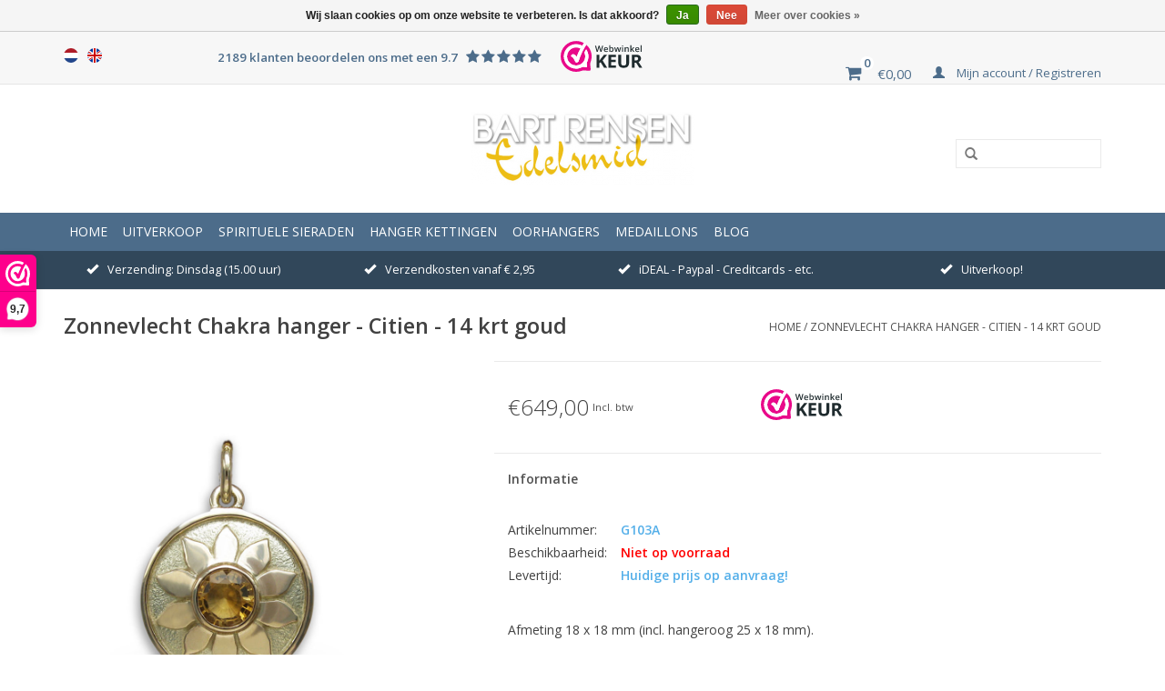

--- FILE ---
content_type: text/html;charset=utf-8
request_url: https://www.bartrensen.nl/nl/gouden-zonnevlecht-chakra-citien.html
body_size: 9494
content:
<!DOCTYPE html>
<html lang="nl">
  <head>
    <meta charset="utf-8"/>
<!-- [START] 'blocks/head.rain' -->
<!--

  (c) 2008-2026 Lightspeed Netherlands B.V.
  http://www.lightspeedhq.com
  Generated: 17-01-2026 @ 13:35:18

-->
<link rel="canonical" href="https://www.bartrensen.nl/nl/gouden-zonnevlecht-chakra-citien.html"/>
<link rel="alternate" href="https://www.bartrensen.nl/nl/index.rss" type="application/rss+xml" title="Nieuwe producten"/>
<link href="https://cdn.webshopapp.com/assets/cookielaw.css?2025-02-20" rel="stylesheet" type="text/css"/>
<meta name="robots" content="noodp,noydir"/>
<meta property="og:url" content="https://www.bartrensen.nl/nl/gouden-zonnevlecht-chakra-citien.html?source=facebook"/>
<meta property="og:site_name" content="Edelsmid Bart Rensen"/>
<meta property="og:title" content="Zonnevlecht Chakra hanger - Citien - goud"/>
<meta property="og:description" content="Chakra&#039;s zijn energie-centra&#039;s in ons lichaam, die onze levensenergie laat doorstromen, symbolisch voorgesteld als Lotusbloemen..."/>
<meta property="og:image" content="https://cdn.webshopapp.com/shops/93794/files/308104532/zonnevlecht-chakra-hanger-citien-14-krt-goud.jpg"/>
<!--[if lt IE 9]>
<script src="https://cdn.webshopapp.com/assets/html5shiv.js?2025-02-20"></script>
<![endif]-->
<!-- [END] 'blocks/head.rain' -->
    <title>Zonnevlecht Chakra hanger - Citien - goud</title>
    <meta name="description" content="Chakra&#039;s zijn energie-centra&#039;s in ons lichaam, die onze levensenergie laat doorstromen, symbolisch voorgesteld als Lotusbloemen..." />
    <meta name="keywords" content="Gouden Chakra, Gouden Chakra hanger, Lotus hanger, Lotusbloem, 3e chakra, Zonnevlecht chakra, 10 bladige Lotusbloem, Zonnevlechtchakra hanger, Manipura" />
    <meta http-equiv="X-UA-Compatible" content="IE=edge,chrome=1">
    <meta name="viewport" content="width=device-width, initial-scale=1.0">
    <meta name="apple-mobile-web-app-capable" content="yes">
    <meta name="apple-mobile-web-app-status-bar-style" content="black">
    <meta property="fb:app_id" content="966242223397117"/>


    <link rel="shortcut icon" href="https://cdn.webshopapp.com/shops/93794/themes/93424/assets/favicon.ico?20251227104255" type="image/x-icon" />
    <link href='https://fonts.googleapis.com/css?family=Open%20Sans:400,300,600' rel='stylesheet' type='text/css'>
    <link href='https://fonts.googleapis.com/css?family=Open%20Sans:400,300,600' rel='stylesheet' type='text/css'>
    <link rel="shortcut icon" href="https://cdn.webshopapp.com/shops/93794/themes/93424/assets/favicon.ico?20251227104255" type="image/x-icon" /> 
    <link rel="stylesheet" href="https://cdn.webshopapp.com/shops/93794/themes/93424/assets/bootstrap.css?20260112121237" />
    <link rel="stylesheet" href="https://cdn.webshopapp.com/shops/93794/themes/93424/assets/font-awesome.css?20260112121237" />
    <link rel="stylesheet" href="https://cdn.webshopapp.com/shops/93794/themes/93424/assets/jquery-fancybox.css?20260112121237" />
    <link rel="stylesheet" href="https://cdn.webshopapp.com/shops/93794/themes/93424/assets/style.css?20260112121237" />    
    <link rel="stylesheet" href="https://cdn.webshopapp.com/shops/93794/themes/93424/assets/settings.css?20260112121237" />  
    <link rel="stylesheet" href="https://cdn.webshopapp.com/assets/gui-2-0.css?2025-02-20" />
    <link rel="stylesheet" href="https://cdn.webshopapp.com/assets/gui-responsive-2-0.css?2025-02-20" />   
    <link rel="stylesheet" href="https://cdn.webshopapp.com/shops/93794/themes/93424/assets/custom.css?20260112121237" />
    <script src="https://cdn.webshopapp.com/assets/jquery-1-9-1.js?2025-02-20"></script>
    <script src="https://cdn.webshopapp.com/assets/jquery-ui-1-10-1.js?2025-02-20"></script>
    <script type="text/javascript" src="https://cdn.webshopapp.com/shops/93794/themes/93424/assets/jquery-fancybox.js?20260112121237"></script>
   
    <script type="text/javascript" src="https://cdn.webshopapp.com/shops/93794/themes/93424/assets/global.js?20260112121237"></script>

    <script type="text/javascript" src="https://cdn.webshopapp.com/shops/93794/themes/93424/assets/jcarousel.js?20260112121237"></script>
    <script type="text/javascript" src="https://cdn.webshopapp.com/assets/gui.js?2025-02-20"></script>
    <script type="text/javascript" src="https://cdn.webshopapp.com/assets/gui-responsive-2-0.js?2025-02-20"></script>
        
    <!--[if lt IE 9]>
    <link rel="stylesheet" href="https://cdn.webshopapp.com/shops/93794/themes/93424/assets/style-ie.css?20260112121237" />
    <![endif]-->
  </head>
  <body>  
    <header>
      <div class="topnav">
        <div class="container">
                    <div class="left">
                        <div class="languages">
                            <a href="https://www.bartrensen.nl/nl/" class="flag nl" title="Nederlands" lang="nl">Nederlands</a>
                            <a href="https://www.bartrensen.nl/en/" class="flag en" title="English" lang="en">English</a>
                          </div>
                                  </div>
                    <div class="right"> 
              <div class="feedback hidden-xs hidden-sm" data-score="9.7">2189 klanten beoordelen ons met een 9.7
                <span class="stars">
                  <i class="fa fa-star"></i>
                  <i class="fa fa-star"></i>
                  <i class="fa fa-star"></i>
                  <i class="fa fa-star"></i>
                  <i class="fa fa-star"></i>
                </span>
              </div>
             <a href="https://www.webwinkelkeur.nl/webshop/Edelsmid-Bart-Rensen_10630" class="webwinkelkeurPopup" title="Webwinkel Keurmerk" target="_blank"><img src="https://dashboard.webwinkelkeur.nl/banners/70/10630" alt="Webwinkel Keurmerk" title="Webwinkel Keurmerk"></a>
              <a href="https://www.bartrensen.nl/nl/cart/" title="Winkelwagen" class="cart"> 
                <span class="fa fa-shopping-cart cart-icon"></span>
                <span class="cart-amount">0</span>
                <span class="cart-price">€0,00</span>
              </a>
            <a href="https://www.bartrensen.nl/nl/account/" title="Mijn account" class="my-account">
              <span class="glyphicon glyphicon-user"></span>
                            Mijn account / Registreren
                          </a>
          </div>
        </div>
      </div>
      <div class="navigation container">
        <div class="align">
          <ul class="burger">
            <img src="https://cdn.webshopapp.com/shops/93794/themes/93424/assets/hamburger.png?20260112121237" width="32" height="32" alt="Menu">
          </ul>
          <div class="vertical logo">
            <a href="https://www.bartrensen.nl/nl/" title="Edelsmid Bart Rensen">
              <img src="https://cdn.webshopapp.com/shops/93794/themes/93424/assets/logo.png?20251227104255" alt="Edelsmid Bart Rensen" />
            </a>
          </div>
          <form action="https://www.bartrensen.nl/nl/search/" method="get" class="hidden-xs" id="formSearch">
                <input type="text" name="q" autocomplete="off"  value=""/>
                <span onclick="$('#formSearch').submit();" title="Zoeken" class="glyphicon glyphicon-search"></span>
              </form> 
        </div>
      </div>
      <div class="navbar">
        <div class="container">
          <nav class="nonbounce desktop vertical">
            <form action="https://www.bartrensen.nl/nl/search/" method="get" class="visible-xs" id="formSearch">
                <input type="text" name="q" autocomplete="off"  value=""/>
                <span onclick="$('#formSearch').submit();" title="Zoeken" class="glyphicon glyphicon-search"></span>
              </form> 
              <ul class="nav-menu">
                <li class="item home ">
                  <a class="itemLink" href="https://www.bartrensen.nl/nl/">Home</a>
                </li>
                                <li class="item">
                  <a class="itemLink" href="https://www.bartrensen.nl/nl/uitverkoop/" title="Uitverkoop">Uitverkoop</a>
                                  </li>
                                <li class="item sub">
                  <a class="itemLink" href="https://www.bartrensen.nl/nl/spirituele-sieraden/" title="Spirituele Sieraden">Spirituele Sieraden</a>
                                    <span class="glyphicon glyphicon-play"></span>
                  <ul class="subnav">
                                        <li class="subitem">
                      <a class="subitemLink" href="https://www.bartrensen.nl/nl/spirituele-sieraden/symbool-sieraden-uit-eigen-atelier/" title="Symbool Sieraden uit eigen atelier">Symbool Sieraden uit eigen atelier</a>
                                            <ul class="subnav">
                                                <li class="subitem">
                          <a class="subitemLink" href="https://www.bartrensen.nl/nl/spirituele-sieraden/symbool-sieraden-uit-eigen-atelier/meditatie-hangers/" title="Meditatie hangers">Meditatie hangers</a>
                        </li>
                                                <li class="subitem">
                          <a class="subitemLink" href="https://www.bartrensen.nl/nl/spirituele-sieraden/symbool-sieraden-uit-eigen-atelier/oosterse-hangers/" title="Oosterse hangers">Oosterse hangers</a>
                        </li>
                                                <li class="subitem">
                          <a class="subitemLink" href="https://www.bartrensen.nl/nl/spirituele-sieraden/symbool-sieraden-uit-eigen-atelier/boeddha-hangers/" title="Boeddha hangers">Boeddha hangers</a>
                        </li>
                                                <li class="subitem">
                          <a class="subitemLink" href="https://www.bartrensen.nl/nl/spirituele-sieraden/symbool-sieraden-uit-eigen-atelier/egyptische-hangers/" title="Egyptische hangers">Egyptische hangers</a>
                        </li>
                                                <li class="subitem">
                          <a class="subitemLink" href="https://www.bartrensen.nl/nl/spirituele-sieraden/symbool-sieraden-uit-eigen-atelier/flower-of-life-hangers/" title="Flower of Life hangers">Flower of Life hangers</a>
                        </li>
                                                <li class="subitem">
                          <a class="subitemLink" href="https://www.bartrensen.nl/nl/spirituele-sieraden/symbool-sieraden-uit-eigen-atelier/keltische-hangers/" title="Keltische hangers">Keltische hangers</a>
                        </li>
                                                <li class="subitem">
                          <a class="subitemLink" href="https://www.bartrensen.nl/nl/spirituele-sieraden/symbool-sieraden-uit-eigen-atelier/chinese-hangers/" title="Chinese hangers">Chinese hangers</a>
                        </li>
                                                <li class="subitem">
                          <a class="subitemLink" href="https://www.bartrensen.nl/nl/spirituele-sieraden/symbool-sieraden-uit-eigen-atelier/godin-hangers/" title="Godin hangers">Godin hangers</a>
                        </li>
                                                <li class="subitem">
                          <a class="subitemLink" href="https://www.bartrensen.nl/nl/spirituele-sieraden/symbool-sieraden-uit-eigen-atelier/lemniscaat-hangers/" title="Lemniscaat hangers">Lemniscaat hangers</a>
                        </li>
                                                <li class="subitem">
                          <a class="subitemLink" href="https://www.bartrensen.nl/nl/spirituele-sieraden/symbool-sieraden-uit-eigen-atelier/pentagram-hangers/" title="Pentagram hangers">Pentagram hangers</a>
                        </li>
                                                <li class="subitem">
                          <a class="subitemLink" href="https://www.bartrensen.nl/nl/spirituele-sieraden/symbool-sieraden-uit-eigen-atelier/hangers-met-edelsteen-bol/" title="hangers met edelsteen bol">hangers met edelsteen bol</a>
                        </li>
                                                <li class="subitem">
                          <a class="subitemLink" href="https://www.bartrensen.nl/nl/spirituele-sieraden/symbool-sieraden-uit-eigen-atelier/handen-hangers/" title="Handen hangers">Handen hangers</a>
                        </li>
                                                <li class="subitem">
                          <a class="subitemLink" href="https://www.bartrensen.nl/nl/spirituele-sieraden/symbool-sieraden-uit-eigen-atelier/zilveren-chakra-hangers/" title="Zilveren Chakra hangers">Zilveren Chakra hangers</a>
                        </li>
                                                <li class="subitem">
                          <a class="subitemLink" href="https://www.bartrensen.nl/nl/spirituele-sieraden/symbool-sieraden-uit-eigen-atelier/reiki-hangers/" title="Reiki hangers">Reiki hangers</a>
                        </li>
                                                <li class="subitem">
                          <a class="subitemLink" href="https://www.bartrensen.nl/nl/spirituele-sieraden/symbool-sieraden-uit-eigen-atelier/diverse-symbool-hangers/" title="Diverse symbool hangers">Diverse symbool hangers</a>
                        </li>
                                                <li class="subitem">
                          <a class="subitemLink" href="https://www.bartrensen.nl/nl/spirituele-sieraden/symbool-sieraden-uit-eigen-atelier/armband-bedels-en-charms/" title="Armband Bedels en Charms">Armband Bedels en Charms</a>
                        </li>
                                              </ul>
                                          </li>
                                        <li class="subitem">
                      <a class="subitemLink" href="https://www.bartrensen.nl/nl/spirituele-sieraden/gouden-symbool-hangers-uit-eigen-atelier/" title="Gouden Symbool hangers uit eigen atelier">Gouden Symbool hangers uit eigen atelier</a>
                                            <ul class="subnav">
                                                <li class="subitem">
                          <a class="subitemLink" href="https://www.bartrensen.nl/nl/spirituele-sieraden/gouden-symbool-hangers-uit-eigen-atelier/gouden-engel-hangers/" title="Gouden Engel hangers">Gouden Engel hangers</a>
                        </li>
                                                <li class="subitem">
                          <a class="subitemLink" href="https://www.bartrensen.nl/nl/spirituele-sieraden/gouden-symbool-hangers-uit-eigen-atelier/gouden-levensboom-hangers/" title="Gouden Levensboom hangers">Gouden Levensboom hangers</a>
                        </li>
                                                <li class="subitem">
                          <a class="subitemLink" href="https://www.bartrensen.nl/nl/spirituele-sieraden/gouden-symbool-hangers-uit-eigen-atelier/gouden-flower-of-life-hangers/" title="Gouden Flower of Life hangers">Gouden Flower of Life hangers</a>
                        </li>
                                                <li class="subitem">
                          <a class="subitemLink" href="https://www.bartrensen.nl/nl/spirituele-sieraden/gouden-symbool-hangers-uit-eigen-atelier/gouden-oosterse-hangers/" title="Gouden Oosterse hangers">Gouden Oosterse hangers</a>
                        </li>
                                                <li class="subitem">
                          <a class="subitemLink" href="https://www.bartrensen.nl/nl/spirituele-sieraden/gouden-symbool-hangers-uit-eigen-atelier/gouden-boeddha-hangers/" title="Gouden Boeddha hangers">Gouden Boeddha hangers</a>
                        </li>
                                                <li class="subitem">
                          <a class="subitemLink" href="https://www.bartrensen.nl/nl/spirituele-sieraden/gouden-symbool-hangers-uit-eigen-atelier/gouden-egyptische-hangers/" title="Gouden Egyptische hangers">Gouden Egyptische hangers</a>
                        </li>
                                                <li class="subitem">
                          <a class="subitemLink" href="https://www.bartrensen.nl/nl/spirituele-sieraden/gouden-symbool-hangers-uit-eigen-atelier/gouden-ankh-hangers/" title="Gouden Ankh hangers">Gouden Ankh hangers</a>
                        </li>
                                                <li class="subitem">
                          <a class="subitemLink" href="https://www.bartrensen.nl/nl/spirituele-sieraden/gouden-symbool-hangers-uit-eigen-atelier/gouden-keltische-hangers/" title="Gouden Keltische hangers">Gouden Keltische hangers</a>
                        </li>
                                                <li class="subitem">
                          <a class="subitemLink" href="https://www.bartrensen.nl/nl/spirituele-sieraden/gouden-symbool-hangers-uit-eigen-atelier/gouden-chinese-hangers/" title="Gouden Chinese hangers">Gouden Chinese hangers</a>
                        </li>
                                                <li class="subitem">
                          <a class="subitemLink" href="https://www.bartrensen.nl/nl/spirituele-sieraden/gouden-symbool-hangers-uit-eigen-atelier/gouden-godin-hangers/" title="Gouden Godin hangers">Gouden Godin hangers</a>
                        </li>
                                                <li class="subitem">
                          <a class="subitemLink" href="https://www.bartrensen.nl/nl/spirituele-sieraden/gouden-symbool-hangers-uit-eigen-atelier/gouden-pentagram-hangers/" title="Gouden Pentagram hangers">Gouden Pentagram hangers</a>
                        </li>
                                                <li class="subitem">
                          <a class="subitemLink" href="https://www.bartrensen.nl/nl/spirituele-sieraden/gouden-symbool-hangers-uit-eigen-atelier/gouden-handen-hangers/" title="Gouden Handen hangers">Gouden Handen hangers</a>
                        </li>
                                                <li class="subitem">
                          <a class="subitemLink" href="https://www.bartrensen.nl/nl/spirituele-sieraden/gouden-symbool-hangers-uit-eigen-atelier/gouden-chakra-hangers/" title="Gouden Chakra hangers">Gouden Chakra hangers</a>
                        </li>
                                                <li class="subitem">
                          <a class="subitemLink" href="https://www.bartrensen.nl/nl/spirituele-sieraden/gouden-symbool-hangers-uit-eigen-atelier/gouden-reiki-hangers/" title="Gouden Reiki hangers">Gouden Reiki hangers</a>
                        </li>
                                                <li class="subitem">
                          <a class="subitemLink" href="https://www.bartrensen.nl/nl/spirituele-sieraden/gouden-symbool-hangers-uit-eigen-atelier/diverse-gouden-symbool-hangers-1/" title="Diverse Gouden Symbool hangers 1">Diverse Gouden Symbool hangers 1</a>
                        </li>
                                                <li class="subitem">
                          <a class="subitemLink" href="https://www.bartrensen.nl/nl/spirituele-sieraden/gouden-symbool-hangers-uit-eigen-atelier/diverse-gouden-symbool-hangers-2/" title="Diverse Gouden Symbool hangers 2">Diverse Gouden Symbool hangers 2</a>
                        </li>
                                              </ul>
                                          </li>
                                        <li class="subitem">
                      <a class="subitemLink" href="https://www.bartrensen.nl/nl/spirituele-sieraden/ingekochte-symbool-sieraden/" title="Ingekochte Symbool Sieraden">Ingekochte Symbool Sieraden</a>
                                            <ul class="subnav">
                                                <li class="subitem">
                          <a class="subitemLink" href="https://www.bartrensen.nl/nl/spirituele-sieraden/ingekochte-symbool-sieraden/gouden-symbolische-hangers/" title="Gouden Symbolische hangers">Gouden Symbolische hangers</a>
                        </li>
                                                <li class="subitem">
                          <a class="subitemLink" href="https://www.bartrensen.nl/nl/spirituele-sieraden/ingekochte-symbool-sieraden/diverse-symbolische-hangers/" title="Diverse symbolische hangers">Diverse symbolische hangers</a>
                        </li>
                                                <li class="subitem">
                          <a class="subitemLink" href="https://www.bartrensen.nl/nl/spirituele-sieraden/ingekochte-symbool-sieraden/hart-sieraden/" title="Hart sieraden">Hart sieraden</a>
                        </li>
                                                <li class="subitem">
                          <a class="subitemLink" href="https://www.bartrensen.nl/nl/spirituele-sieraden/ingekochte-symbool-sieraden/engelen-hangers/" title="Engelen hangers">Engelen hangers</a>
                        </li>
                                                <li class="subitem">
                          <a class="subitemLink" href="https://www.bartrensen.nl/nl/spirituele-sieraden/ingekochte-symbool-sieraden/levensboom-hangers/" title="Levensboom hangers">Levensboom hangers</a>
                        </li>
                                                <li class="subitem">
                          <a class="subitemLink" href="https://www.bartrensen.nl/nl/spirituele-sieraden/ingekochte-symbool-sieraden/keltische-sieraden/" title="Keltische sieraden">Keltische sieraden</a>
                        </li>
                                                <li class="subitem">
                          <a class="subitemLink" href="https://www.bartrensen.nl/nl/spirituele-sieraden/ingekochte-symbool-sieraden/triquetra-sieraden/" title="Triquetra Sieraden">Triquetra Sieraden</a>
                        </li>
                                                <li class="subitem">
                          <a class="subitemLink" href="https://www.bartrensen.nl/nl/spirituele-sieraden/ingekochte-symbool-sieraden/lemniscaat-hangers/" title="Lemniscaat hangers">Lemniscaat hangers</a>
                        </li>
                                                <li class="subitem">
                          <a class="subitemLink" href="https://www.bartrensen.nl/nl/spirituele-sieraden/ingekochte-symbool-sieraden/oosterse-hangers/" title="Oosterse hangers">Oosterse hangers</a>
                        </li>
                                                <li class="subitem">
                          <a class="subitemLink" href="https://www.bartrensen.nl/nl/spirituele-sieraden/ingekochte-symbool-sieraden/lotus-hangers/" title="Lotus hangers">Lotus hangers</a>
                        </li>
                                                <li class="subitem">
                          <a class="subitemLink" href="https://www.bartrensen.nl/nl/spirituele-sieraden/ingekochte-symbool-sieraden/familie-relatie-hangers/" title="Familie &amp; Relatie hangers">Familie &amp; Relatie hangers</a>
                        </li>
                                                <li class="subitem">
                          <a class="subitemLink" href="https://www.bartrensen.nl/nl/spirituele-sieraden/ingekochte-symbool-sieraden/christelijke-hangers/" title="Christelijke hangers">Christelijke hangers</a>
                        </li>
                                                <li class="subitem">
                          <a class="subitemLink" href="https://www.bartrensen.nl/nl/spirituele-sieraden/ingekochte-symbool-sieraden/sterrebeeld-hangers/" title="Sterrebeeld hangers">Sterrebeeld hangers</a>
                        </li>
                                                <li class="subitem">
                          <a class="subitemLink" href="https://www.bartrensen.nl/nl/spirituele-sieraden/ingekochte-symbool-sieraden/zon-maan-hangers/" title="Zon &amp; Maan hangers">Zon &amp; Maan hangers</a>
                        </li>
                                                <li class="subitem">
                          <a class="subitemLink" href="https://www.bartrensen.nl/nl/spirituele-sieraden/ingekochte-symbool-sieraden/godinnen-hangers/" title="Godinnen hangers">Godinnen hangers</a>
                        </li>
                                                <li class="subitem">
                          <a class="subitemLink" href="https://www.bartrensen.nl/nl/spirituele-sieraden/ingekochte-symbool-sieraden/pentagram-hangers/" title="Pentagram hangers">Pentagram hangers</a>
                        </li>
                                                <li class="subitem">
                          <a class="subitemLink" href="https://www.bartrensen.nl/nl/spirituele-sieraden/ingekochte-symbool-sieraden/chakra-hangers/" title="Chakra hangers">Chakra hangers</a>
                        </li>
                                                <li class="subitem">
                          <a class="subitemLink" href="https://www.bartrensen.nl/nl/spirituele-sieraden/ingekochte-symbool-sieraden/breek-hangers/" title="Breek hangers">Breek hangers</a>
                        </li>
                                                <li class="subitem">
                          <a class="subitemLink" href="https://www.bartrensen.nl/nl/spirituele-sieraden/ingekochte-symbool-sieraden/natuur-sieraden/" title="Natuur sieraden">Natuur sieraden</a>
                        </li>
                                                <li class="subitem">
                          <a class="subitemLink" href="https://www.bartrensen.nl/nl/spirituele-sieraden/ingekochte-symbool-sieraden/uil-hangers/" title="Uil hangers">Uil hangers</a>
                        </li>
                                                <li class="subitem">
                          <a class="subitemLink" href="https://www.bartrensen.nl/nl/spirituele-sieraden/ingekochte-symbool-sieraden/zilveren-oorhangers/" title="Zilveren Oorhangers">Zilveren Oorhangers</a>
                        </li>
                                              </ul>
                                          </li>
                                        <li class="subitem">
                      <a class="subitemLink" href="https://www.bartrensen.nl/nl/spirituele-sieraden/edelsteen-hangers/" title="Edelsteen hangers">Edelsteen hangers</a>
                                          </li>
                                        <li class="subitem">
                      <a class="subitemLink" href="https://www.bartrensen.nl/nl/spirituele-sieraden/sieraden-accessoires/" title="Sieraden accessoires">Sieraden accessoires</a>
                                          </li>
                                      </ul>
                                  </li>
                                <li class="item">
                  <a class="itemLink" href="https://www.bartrensen.nl/nl/hanger-kettingen/" title="Hanger Kettingen">Hanger Kettingen</a>
                                  </li>
                                <li class="item sub">
                  <a class="itemLink" href="https://www.bartrensen.nl/nl/oorhangers/" title="Oorhangers">Oorhangers</a>
                                    <span class="glyphicon glyphicon-play"></span>
                  <ul class="subnav">
                                        <li class="subitem">
                      <a class="subitemLink" href="https://www.bartrensen.nl/nl/oorhangers/keltische-oorhangers/" title="Keltische Oorhangers">Keltische Oorhangers</a>
                                          </li>
                                        <li class="subitem">
                      <a class="subitemLink" href="https://www.bartrensen.nl/nl/oorhangers/diverse-symbolische-oorhangers/" title="Diverse symbolische Oorhangers">Diverse symbolische Oorhangers</a>
                                          </li>
                                      </ul>
                                  </li>
                                <li class="item">
                  <a class="itemLink" href="https://www.bartrensen.nl/nl/medaillons/" title="Medaillons">Medaillons</a>
                                  </li>
                                                                <li class="item sub"><a class="itemLink" href="https://www.bartrensen.nl/nl/blogs/edelsmid-bart-rensen/" title="Blog">Blog</a>
                  <ul class="subnav">
                                        <li class="subitem"><a class="subitemLink" href="https://www.bartrensen.nl/nl/blogs/edelsmid-bart-rensen/zilveren-flower-of-life-hanger-in-bolvorm/" title="Zilveren Flower of Life hanger in bolvorm">Zilveren Flower of Life hanger in bolvorm</a></li>
                                        <li class="subitem"><a class="subitemLink" href="https://www.bartrensen.nl/nl/blogs/edelsmid-bart-rensen/godinnen-hangers/" title="Godinnen hangers">Godinnen hangers</a></li>
                                        <li class="subitem"><a class="subitemLink" href="https://www.bartrensen.nl/nl/blogs/edelsmid-bart-rensen/the-making-of-de-staf/" title="The making of...   de Staf">The making of...   de Staf</a></li>
                                        <li class="subitem"><a class="subitemLink" href="https://www.bartrensen.nl/nl/blogs/edelsmid-bart-rensen/aangepaste-verzenddagen/" title="Aangepaste verzenddagen!">Aangepaste verzenddagen!</a></li>
                                        <li class="subitem"><a class="subitemLink" href="https://www.bartrensen.nl/nl/blogs/edelsmid-bart-rensen/nieuwe-chakra-hangers/" title="Nieuwe Chakra hangers!">Nieuwe Chakra hangers!</a></li>
                                      </ul>
                </li>
                                                              </ul>
              <span class="glyphicon glyphicon-remove"></span>  
            </nav>
          </div>
        </div>
       <div class="usp-bar-head">
            <div class="container">
              <div class="row">
                <span class="col-xs-12 col-sm-3"><i class="glyphicon glyphicon-ok"></i>Verzending: Dinsdag (15.00 uur)</span>
                <span class="col-xs-12 col-sm-3"><i class="glyphicon glyphicon-ok"></i>Verzendkosten vanaf € 2,95</span>
                <span class="col-xs-12 col-sm-3"><i class="glyphicon glyphicon-ok"></i>iDEAL - Paypal - Creditcards - etc.</span>
                <span class="col-xs-12 col-sm-3"><i class="glyphicon glyphicon-ok"></i>Uitverkoop!</span>
              </div>
            </div>
          </div>
    </header>
    
    <div class="wrapper">
      <div class="container content">
                
<div itemscope itemtype="http://data-vocabulary.org/Product">
  <div class="page-title row">
  <meta itemprop="description" content="Afmeting 18 x 18 mm" />  <div class="col-sm-6 col-md-6">
    <h1 class="product-page" itemprop="name" content="Zonnevlecht Chakra hanger - Citien - 14 krt goud">       Zonnevlecht Chakra hanger - Citien - 14 krt goud </h1> 
    <div class="stars">
          </div>
  </div>
  <div class="col-sm-6 col-md-6 breadcrumbs text-right">
    <a href="https://www.bartrensen.nl/nl/" title="Home">Home</a>
    
        / <a href="https://www.bartrensen.nl/nl/gouden-zonnevlecht-chakra-citien.html">Zonnevlecht Chakra hanger - Citien - 14 krt goud</a>
      </div>  
</div>
<div class="product-wrap row">
  <div class="product-img col-sm-4 col-md-4">
    <div class="zoombox">
      <div class="images"> 
        <meta itemprop="image" content="https://cdn.webshopapp.com/shops/93794/files/308104532/300x250x2/zonnevlecht-chakra-hanger-citien-14-krt-goud.jpg" />       
                <a class=" first fancybox" rel="group" href="https://cdn.webshopapp.com/shops/93794/files/308104532/zonnevlecht-chakra-hanger-citien-14-krt-goud.jpg" data-image-id="308104532">             
                                  <img src="https://cdn.webshopapp.com/shops/93794/files/308104532/800x1024x2/zonnevlecht-chakra-hanger-citien-14-krt-goud.jpg" alt="Zonnevlecht Chakra hanger - Citien - 14 krt goud">
                              </a> 
                <a class=" fancybox" rel="group" href="https://cdn.webshopapp.com/shops/93794/files/40644710/zonnevlecht-chakra-hanger-citien-14-krt-goud.jpg" data-image-id="40644710">             
                                  <img src="https://cdn.webshopapp.com/shops/93794/files/40644710/800x1024x2/zonnevlecht-chakra-hanger-citien-14-krt-goud.jpg" alt="Zonnevlecht Chakra hanger - Citien - 14 krt goud">
                              </a> 
              </div>
      
      <div class="thumbs row">
                <div class="col-xs-3 col-sm-4 col-md-4">
          <a data-image-id="308104532">
                                        <img src="https://cdn.webshopapp.com/shops/93794/files/308104532/156x164x2/zonnevlecht-chakra-hanger-citien-14-krt-goud.jpg" alt="Zonnevlecht Chakra hanger - Citien - 14 krt goud" title="Zonnevlecht Chakra hanger - Citien - 14 krt goud"/>
                                    </a>
        </div>
                <div class="col-xs-3 col-sm-4 col-md-4">
          <a data-image-id="40644710">
                                        <img src="https://cdn.webshopapp.com/shops/93794/files/40644710/156x164x2/zonnevlecht-chakra-hanger-citien-14-krt-goud.jpg" alt="Zonnevlecht Chakra hanger - Citien - 14 krt goud" title="Zonnevlecht Chakra hanger - Citien - 14 krt goud"/>
                                    </a>
        </div>
              </div>  
    </div>
  </div>
 
  <div itemprop="offerDetails" itemscope itemtype="http://data-vocabulary.org/Offer" class="product-info col-sm-8 col-md-7 col-md-offset-1"> 
    <meta itemprop="price" content="649,00" />
    <meta itemprop="currency" content="EUR" />
          <meta itemprop="availability" content="out_of_stock" />
      <meta itemprop="quantity" content="0" />
          
    <form action="https://www.bartrensen.nl/nl/cart/add/33293686/" id="product_configure_form" method="post">
              <input type="hidden" name="bundle_id" id="product_configure_bundle_id" value="">
            <div class="product-price row">
        <div class="price-wrap col-xs-5 col-md-5"> 
                    <span class="price">€649,00</span> 
          <small class="price-tax">Incl. btw</small>   
        </div>
        <div class="cart col-xs-7 col-md-7"> 
          <a style="float:left" href="https://www.webwinkelkeur.nl/webshop/Edelsmid-Bart-Rensen_10630" class="webwinkelkeurPopup" title="Webwinkel Keurmerk en klantbeoordelingen" target="_blank"><img src="https://dashboard.webwinkelkeur.nl/banners/70/10630" alt="Webwinkel Keurmerk en klantbeoordelingen" title="Webwinkel Keurmerk en klantbeoordelingen"></a>
          <div class="cart">      
                      </div>
        </div>
      </div>
    </form>   
    
    <div class="product-tabs row">
      <div class="tabs">
        <ul>
          <li class="active col-2 information"><a rel="info" href="#">Informatie</a></li>
                  </ul>
      </div>                    
      <div class="tabsPages">
        <div class="info">
                    <table class="details">
                        <tr>
              <td>Artikelnummer:</td>
              <td>G103A</td>
            </tr>
                                     <tr>
              <td>Beschikbaarheid:</td>
              <td><span class="out-of-stock">Niet op voorraad</span></td>
            </tr>
                                                <tr>
              <td>Levertijd:</td>
              <td>Huidige prijs op aanvraag!</td>
            </tr>
                                  </table>
         
          
                    <div class="clearfix"></div>
          
          <p>Afmeting 18 x 18 mm (incl. hangeroog 25 x 18 mm).</p>
<p>Kijk onderaan de pagina voor een passende ketting.<br /><br /><br />Chakra's zijn energie-centra's in ons lichaam, die onze levensenergie laat doorstromen. Omdat het een soort draaikolken zijn van stromende energie worden ze vergeleken met wielen, meestal symbolisch voorgesteld als Lotusbloemen. Het meest bekende chakra-stelsel bestaat uit 7 chakra's, die elk hun eigen kleur hebben, gelijk de 7 kleuren van de regenboog, ofwel de spectrumkleuren.</p>
<p>Alles wat er in ons leven gebeurt, heeft zijn uitwerking in de chakra's. Onopgeloste problemen kunnen een blokkade in een van de chakra's veroorzaken. Dit verstoort ook andere chakra's waardoor onze levensenergie niet meer goed doorstroomt. Door te zoeken waar de blokkade zit kan het evenwicht hersteld worden. De betreffende chakra kan gestimuleerd worden door deze de juiste aandacht te sturen. Dit kan o.a. door visualisatie of door het dragen van het bijpassende symbool met eventueel een edelsteen van de juiste kleur. Dit zal er voor zorgen dat men eraan herinnerd wordt en er op een bewuste manier mee om kan gaan.</p>
<p><em>3 Zonnevlecht-Chakra: Manipura, 10-bladige Lotusbloem.<br />Energie: persoonlijke wil in harmonie met je hogere zelf, eigen identiteit en daadkracht, sterke uitstraling, uitwisseling en verwerken van ervaringen.<br />Energie tekort: Geen zelfvertrouwen, lusteloos, gefrustreerd.<br />Kracht: Ik vertrouw op mijn eigen kracht en deel met anderen.<br />Kleur: Geel.<br />Stenen: Citrien, Barnsteen, Gele Topaas.</em></p>
          
                    
        </div>
        
        <div itemprop="review" itemscope itemtype="http://data-vocabulary.org/Review-aggregate" class="reviews">
          <div class="reviews-title">Reviews <small>(0)</small></div>                    
          <div class="bottom">
            <div class="right">
              <a href="https://www.bartrensen.nl/nl/account/review/18617080/">Je beoordeling toevoegen</a>
            </div>
            <span itemprop="rating">0</span> sterren op basis van <span itemprop="count">0</span> beoordelingen
          </div>          
        </div>
      </div>
    </div>

  </div>
</div>
<div class="product-actions row">
  <div class="social-media col-xs-12 col-md-4">
                        
  </div>
  <div class="col-md-7 col-md-offset-1 ">
    <div class="tags-actions row">
      <div class="tags col-md-4">
                <a href="https://www.bartrensen.nl/nl/tags/chakra-hanger/" title="Chakra hanger">Chakra hanger</a> /                 <a href="https://www.bartrensen.nl/nl/tags/chakra-hanger-met-edelstenen/" title="Chakra hanger met edelstenen">Chakra hanger met edelstenen</a> /                 <a href="https://www.bartrensen.nl/nl/tags/gouden-chakra-hanger/" title="Gouden Chakra hanger">Gouden Chakra hanger</a> /                 <a href="https://www.bartrensen.nl/nl/tags/gouden-lotus-hanger/" title="Gouden Lotus hanger">Gouden Lotus hanger</a> /                 <a href="https://www.bartrensen.nl/nl/tags/zonnevlecht-chakra-hanger/" title="Zonnevlecht Chakra hanger">Zonnevlecht Chakra hanger</a>                       </div>
      <div class="actions col-md-8 text-right">
        <a href="https://www.bartrensen.nl/nl/account/wishlistAdd/18617080/" title="Aan verlanglijst toevoegen">
          Aan verlanglijst toevoegen
        </a> / 
        <a href="https://www.bartrensen.nl/nl/compare/add/33293686/" title="Toevoegen om te vergelijken">
          Toevoegen om te vergelijken
        </a> / 
                <a href="#" onclick="window.print(); return false;" title="Afdrukken">
          Afdrukken
        </a>
      </div>      
    </div>
  </div>    
</div>

   
  
<div class="products  related row">
  <div class="col-md-12">
    <h3>Gerelateerde producten</h3>
  </div>
    
<div class="product col-xs-6 col-sm-3 col-md-3" data-url="https://www.bartrensen.nl/nl/gouden-ketting-14-krt.html?format=json">
  <div class="image-wrap">
    <a href="https://www.bartrensen.nl/nl/gouden-ketting-14-krt.html" title="Gouden Ketting - 14 krt">
                       <img src="https://cdn.webshopapp.com/shops/93794/files/43143160/262x276x2/gouden-ketting-14-krt.jpg" width="262" height="276" alt="Gouden Ketting - 14 krt" title="Gouden Ketting - 14 krt" />
                </a>
    
    <div class="description text-center">
      <a href="https://www.bartrensen.nl/nl/gouden-ketting-14-krt.html" title="Gouden Ketting - 14 krt">
                <div class="stars">
                              <i class="fa fa-star yellow"></i>
                    <i class="fa fa-star yellow"></i>
                    <i class="fa fa-star yellow"></i>
                    <i class="fa fa-star yellow"></i>
                                                  <i class="fa fa-star-half-o yellow"></i>
                                      </div>
                <div class="text">
                    Lengtes: 42-45-50-55-60 cm
                  </div>
      </a>
      <a href="https://www.bartrensen.nl/nl/cart/add/33294012/" class="cart"><i class="glyphicon glyphicon-shopping-cart"></i></a>
    </div>
  </div>
  
  <div class="info">
    <a href="https://www.bartrensen.nl/nl/gouden-ketting-14-krt.html" title="Gouden Ketting - 14 krt" class="title">
        Gouden Ketting - 14 krt     </a>
        
      
      €398,00 
       
    
        
    <div class="stars-available">
      <div class="stars">
                	                    <i class="fa fa-star yellow"></i>
                    <i class="fa fa-star yellow"></i>
                    <i class="fa fa-star yellow"></i>
                    <i class="fa fa-star yellow"></i>
                                                  <i class="fa fa-star-half-o yellow"></i>
                                            </div>
      <div class="available-stock">
        <span></span>
      </div>
    </div>
    
  </div>
</div>
    
<div class="product col-xs-6 col-sm-3 col-md-3" data-url="https://www.bartrensen.nl/nl/gouden-chakra-armband.html?format=json">
  <div class="image-wrap">
    <a href="https://www.bartrensen.nl/nl/gouden-chakra-armband.html" title="Gouden Chakra armband">
                       <img src="https://cdn.webshopapp.com/shops/93794/files/80771513/262x276x2/gouden-chakra-armband.jpg" width="262" height="276" alt="Gouden Chakra armband" title="Gouden Chakra armband" />
                </a>
    
    <div class="description text-center">
      <a href="https://www.bartrensen.nl/nl/gouden-chakra-armband.html" title="Gouden Chakra armband">
                <div class="stars">
                              <i class="fa fa-star yellow"></i>
                    <i class="fa fa-star yellow"></i>
                    <i class="fa fa-star yellow"></i>
                    <i class="fa fa-star yellow"></i>
                    <i class="fa fa-star yellow"></i>
                                                </div>
                <div class="text">
                    Afmeting 190 x 18 mm
                  </div>
      </a>
      <a href="https://www.bartrensen.nl/nl/cart/add/33293676/" class="cart"><i class="glyphicon glyphicon-shopping-cart"></i></a>
    </div>
  </div>
  
  <div class="info">
    <a href="https://www.bartrensen.nl/nl/gouden-chakra-armband.html" title="Gouden Chakra armband" class="title">
        Gouden Chakra armband     </a>
        
      
      €3.950,00 
       
    
        
    <div class="stars-available">
      <div class="stars">
                	                    <i class="fa fa-star yellow"></i>
                    <i class="fa fa-star yellow"></i>
                    <i class="fa fa-star yellow"></i>
                    <i class="fa fa-star yellow"></i>
                    <i class="fa fa-star yellow"></i>
                                                      </div>
      <div class="available-stock">
        <span></span>
      </div>
    </div>
    
  </div>
</div>
<div class="clearfix visible-xs"></div>
  </div>                  
</div>


<script src="https://cdn.webshopapp.com/shops/93794/themes/93424/assets/jquery-zoom-min.js?20260112121237" type="text/javascript"></script>
<script type="text/javascript">
function updateQuantity(way){
    var quantity = parseInt($('.cart input').val());

    if (way == 'up'){
        if (quantity < 10000){
            quantity++;
        } else {
            quantity = 10000;
        }
    } else {
        if (quantity > 1){
            quantity--;
        } else {
            quantity = 1;
        }
    }

    $('.cart input').val(quantity);
}
</script>      </div>
      
      <footer>
        <hr class="full-width" />
        <div class="social">
          <div class="container">
            <div class="row">
                        <div class="newsletter col-xs-12 col-sm-7 col-md-7">
              <span class="title">Meld je aan voor onze nieuwsbrief:</span>
              <form id="formNewsletter" action="https://www.bartrensen.nl/nl/account/newsletter/" method="post">
                <input type="hidden" name="key" value="b60454ba5ca4eaf505a2f5d53f8c216b" />
                <input type="text" name="email" id="formNewsletterEmail" value="" placeholder="E-mail"/>
                <a class="btn glyphicon glyphicon-send" href="#" onclick="$('#formNewsletter').submit(); return false;" title="Abonneer" ><span>Abonneer</span></a>
              </form>
            </div>
                            <div class="social-media col-xs-12 col-md-12  col-sm-5 col-md-5 text-right">
              <a href="https://www.facebook.com/EdelsmidBartRensen/" class="social-icon facebook" target="_blank"></a>              <a href="https://www.twitter.com/" class="social-icon twitter" target="_blank"></a>              <a href="https://plus.google.com/" class="social-icon google" target="_blank"></a>              <a href="https://www.pinterest.com/" class="social-icon pinterest" target="_blank"></a>              <a href="https://www.youtube.com/channel/UCmm-5Q2y4aNJA9jXemSnTvw" class="social-icon youtube" target="_blank"></a>                            <a href="https://www.instagram.com" class="social-icon instagram" target="_blank" title="Instagram Edelsmid Bart Rensen"></a>              
            </div>
                      </div>
          </div>
          </div>
        <div class="container">
          
          <hr class="full-width" />
          <div class="links row">
            <div class="col-xs-12 col-sm-3 col-md-3">
              <strong>Klantenservice</strong>
              <ul>
                                <li><a href="https://www.bartrensen.nl/nl/service/" title="Contact &amp; Veelgestelde vragen">Contact &amp; Veelgestelde vragen</a></li>
                                <li><a href="https://www.bartrensen.nl/nl/service/verzendkosten/" title="Verzendkosten ">Verzendkosten </a></li>
                                <li><a href="https://www.bartrensen.nl/nl/service/webwinkelkeur/" title="Zekerheid met Webwinkelkeur">Zekerheid met Webwinkelkeur</a></li>
                                <li><a href="https://www.bartrensen.nl/nl/service/shipping-returns/" title="Verzendmogelijkheden &amp; retourneren">Verzendmogelijkheden &amp; retourneren</a></li>
                                <li><a href="https://www.bartrensen.nl/nl/service/payment-methods/" title="Betaalmogelijkheden">Betaalmogelijkheden</a></li>
                                <li><a href="https://www.bartrensen.nl/nl/service/voordelen-van-registreren/" title="Voordelen van registreren ">Voordelen van registreren </a></li>
                                <li><a href="https://www.bartrensen.nl/nl/service/about/" title="Over Bart Rensen">Over Bart Rensen</a></li>
                                <li><a href="https://www.bartrensen.nl/nl/service/privacy-policy/" title="Privacy beleid">Privacy beleid</a></li>
                                <li><a href="https://www.bartrensen.nl/nl/service/general-terms-conditions/" title="Algemene voorwaarden">Algemene voorwaarden</a></li>
                                <li><a href="https://www.bartrensen.nl/nl/service/copyright/" title="Copyright">Copyright</a></li>
                                <li><a href="https://www.bartrensen.nl/nl/service/waarborg-keurmerken/" title="Goud keurmerken">Goud keurmerken</a></li>
                                <li><a href="https://www.bartrensen.nl/nl/sitemap/" title="Sitemap">Sitemap</a></li>
                              </ul>
            </div>          
            <div class="col-xs-6 col-sm-3 col-md-3">
              <strong>Producten</strong>
              <ul>
                <li><a href="https://www.bartrensen.nl/nl/collection/" title="Alle producten">Alle producten</a></li>
                <li><a href="https://www.bartrensen.nl/nl/collection/?sort=newest" title="Nieuwe producten">Nieuwe producten</a></li>
                <li><a href="https://www.bartrensen.nl/nl/collection/offers/" title="Aanbiedingen">Aanbiedingen</a></li>
                                <li><a href="https://www.bartrensen.nl/nl/tags/" title="Tags">Tags</a></li>                <li><a href="https://www.bartrensen.nl/nl/index.rss" title="RSS-feed">RSS-feed</a></li>
              </ul>
              <iframe src="https://dashboard.webwinkelkeur.nl/webshops/widget_html?id=10630&layout=new_default&theme=light&color=%23ea0e8b&show=yes&view=slider&amount=6&width=manual&width_amount=240px&height=250px&interval=5000&language=nld" scrolling="no" class="wwk-widget-iframe wwk-widget--new_default wwk-widget--new_default--light" style="border: 0; height: 250px!important; width: 240px!important;"></iframe>
            </div>
            <div class="col-xs-6 col-sm-3 col-md-3">
              <strong>
                                Mijn account
                              </strong>
              <ul>
                                <li><a href="https://www.bartrensen.nl/nl/account/" title="Registreren">Registreren</a></li>
                                <li><a href="https://www.bartrensen.nl/nl/account/orders/" title="Mijn bestellingen">Mijn bestellingen</a></li>
                <li><a href="https://www.bartrensen.nl/nl/account/tickets/" title="Mijn tickets">Mijn tickets</a></li>
                <li><a href="https://www.bartrensen.nl/nl/account/wishlist/" title="Mijn verlanglijst">Mijn verlanglijst</a></li>
                              </ul>
            </div>
            <div class="col-xs-12 col-sm-3 col-md-3">
              <strong>Edelsmid Bart Rensen</strong>              <span class="contact-description">Symbolische Sieraden</span>              Tiel - The Netherlands
              
                            <div class="contact">
                <span class="glyphicon glyphicon-envelope"></span>
                <a href="/cdn-cgi/l/email-protection#781d1c1d140b15111c381a190a0c0a1d160b1d16561614" title="Email"><span class="__cf_email__" data-cfemail="e88d8c8d849b85818ca88a899a9c9a8d869b8d86c68684">[email&#160;protected]</span></a>
              </div>
                                                        <iframe scrolling="no" frameborder="0" height="150" width="200" style="display:none;margin-top:20px" id="tfcwidget" src="https://beoordelingen.feedbackcompany.nl/widget/39059.html"></iframe>
<img src="https://beoordelingen.feedbackcompany.nl/samenvoordeel/img/spacer.gif" style="display:none;" onload="document.getElementById('tfcwidget').style.display='block';">
                                        </div>
          </div>
          <hr class="full-width" />
        </div>
        <div class="copyright-payment">
          <div class="container">
            <div class="row">
              <div class="copyright col-md-6">
                
                    <p itemscope itemtype="http://data-vocabulary.org/Review-aggregate">
  <span itemprop="itemreviewed"> Bart Rensen </span>
  <span itemprop="rating" itemscope itemtype="http://data-vocabulary.org/Rating">
  <span itemprop="average"> 9,7 </span>/<span itemprop="best">10</span></span>
  - <span itemprop="count"> 2189 </span> beoordelingen op <a target="_blank" href="https://www.feedbackcompany.com/NL-NL/reviews/Edelsmederij-Bart-Rensen.html">WebwinkelKeur</a> 
  </p> 
                
                © Copyright 2026 Edelsmid Bart Rensen - 
                                Powered by
                                <a href="https://www.lightspeedhq.nl/" title="Lightspeed" target="_blank">Lightspeed</a>
                                                              </div>
              <div class="payments col-md-6 text-right">
                                <a href="https://www.bartrensen.nl/nl/service/payment-methods/" title="Betaalmethoden">
                  <img src="https://cdn.webshopapp.com/assets/icon-payment-ideal.png?2025-02-20" alt="iDEAL" />
                </a>
                                <a href="https://www.bartrensen.nl/nl/service/payment-methods/" title="Betaalmethoden">
                  <img src="https://cdn.webshopapp.com/assets/icon-payment-mistercash.png?2025-02-20" alt="Bancontact" />
                </a>
                                <a href="https://www.bartrensen.nl/nl/service/payment-methods/" title="Betaalmethoden">
                  <img src="https://cdn.webshopapp.com/assets/icon-payment-banktransfer.png?2025-02-20" alt="Bank transfer" />
                </a>
                                <a href="https://www.bartrensen.nl/nl/service/payment-methods/" title="Betaalmethoden">
                  <img src="https://cdn.webshopapp.com/assets/icon-payment-belfius.png?2025-02-20" alt="Belfius" />
                </a>
                                <a href="https://www.bartrensen.nl/nl/service/payment-methods/" title="Betaalmethoden">
                  <img src="https://cdn.webshopapp.com/assets/icon-payment-kbc.png?2025-02-20" alt="KBC" />
                </a>
                                <a href="https://www.bartrensen.nl/nl/service/payment-methods/" title="Betaalmethoden">
                  <img src="https://cdn.webshopapp.com/assets/icon-payment-visa.png?2025-02-20" alt="Visa" />
                </a>
                                <a href="https://www.bartrensen.nl/nl/service/payment-methods/" title="Betaalmethoden">
                  <img src="https://cdn.webshopapp.com/assets/icon-payment-maestro.png?2025-02-20" alt="Maestro" />
                </a>
                                <a href="https://www.bartrensen.nl/nl/service/payment-methods/" title="Betaalmethoden">
                  <img src="https://cdn.webshopapp.com/assets/icon-payment-mastercard.png?2025-02-20" alt="MasterCard" />
                </a>
                                <a href="https://www.bartrensen.nl/nl/service/payment-methods/" title="Betaalmethoden">
                  <img src="https://cdn.webshopapp.com/assets/icon-payment-americanexpress.png?2025-02-20" alt="American Express" />
                </a>
                                <a href="https://www.bartrensen.nl/nl/service/payment-methods/" title="Betaalmethoden">
                  <img src="https://cdn.webshopapp.com/assets/icon-payment-paypal.png?2025-02-20" alt="PayPal" />
                </a>
                              </div>
            </div>
          </div>
        </div>
      </footer>
    </div>
    <!-- [START] 'blocks/body.rain' -->
<script data-cfasync="false" src="/cdn-cgi/scripts/5c5dd728/cloudflare-static/email-decode.min.js"></script><script>
(function () {
  var s = document.createElement('script');
  s.type = 'text/javascript';
  s.async = true;
  s.src = 'https://www.bartrensen.nl/nl/services/stats/pageview.js?product=18617080&hash=060a';
  ( document.getElementsByTagName('head')[0] || document.getElementsByTagName('body')[0] ).appendChild(s);
})();
</script>
  
<!-- Global site tag (gtag.js) - Google Analytics -->
<script async src="https://www.googletagmanager.com/gtag/js?id=G-KYHKEQLHQW"></script>
<script>
    window.dataLayer = window.dataLayer || [];
    function gtag(){dataLayer.push(arguments);}

        gtag('consent', 'default', {"ad_storage":"denied","ad_user_data":"denied","ad_personalization":"denied","analytics_storage":"denied","region":["AT","BE","BG","CH","GB","HR","CY","CZ","DK","EE","FI","FR","DE","EL","HU","IE","IT","LV","LT","LU","MT","NL","PL","PT","RO","SK","SI","ES","SE","IS","LI","NO","CA-QC"]});
    
    gtag('js', new Date());
    gtag('config', 'G-KYHKEQLHQW', {
        'currency': 'EUR',
                'country': 'NL'
    });

        gtag('event', 'view_item', {"items":[{"item_id":33293686,"item_name":"Gouden Zonnevlecht Chakra - Citien","currency":"EUR","item_brand":"","item_variant":"Standaard","price":649,"quantity":1,"item_category":"Gouden Chakra hangers"}],"currency":"EUR","value":649});
    </script>
  <script type="text/javascript">
            if (document.getElementsByTagName) {
                // Search for all INPUT elements
                var inputElements = document.getElementsByTagName('input');
                // Loop through all INPUT elements
                for (i=0; inputElements[i]; i++) {
                // When a INPUT element is found, add an attribute AUTOCOMPLETE with value NEW-USERNAME  
                          inputElements[i].setAttribute('autocomplete','new-username');
                      }
                }
        </script>
<script>
(function () {
  var s = document.createElement('script');
  s.type = 'text/javascript';
  s.async = true;
  s.src = 'https://apps.vivaio.nu/quickview/get-js/93794.js';
  ( document.getElementsByTagName('head')[0] || document.getElementsByTagName('body')[0] ).appendChild(s);
})();
</script>
<script>
(function () {
  var s = document.createElement('script');
  s.type = 'text/javascript';
  s.async = true;
  s.src = 'https://dashboard.webwinkelkeur.nl/webshops/sidebar.js?id=10630';
  ( document.getElementsByTagName('head')[0] || document.getElementsByTagName('body')[0] ).appendChild(s);
})();
</script>
<script>
// Abandoned Cart redirect code inserted by Combidesk prod at 21-05-2025 11:27:00 for combi 257905
var COMBIDESK_RECOVERY_UTM_QSTRING_KEY = 'recovery_utmquerystring';
if (window.location.href.indexOf('/cart/utmredirect/') > -1) {
    var utmString = window.location.search;
    if (utmString && utmString.length > 0) {
        sessionStorage.setItem(COMBIDESK_RECOVERY_UTM_QSTRING_KEY, utmString);
        window.location.href = window.location.href.replace('/cart/utmredirect/', '/cart/recover/');
    }
} else if (window.location.href.indexOf('/cart/') > -1) {
    var origUtmString = sessionStorage.getItem(COMBIDESK_RECOVERY_UTM_QSTRING_KEY);
    if (origUtmString) {
        sessionStorage.removeItem(COMBIDESK_RECOVERY_UTM_QSTRING_KEY)
        window.location.href = window.location.href + origUtmString;
    }
}
</script>
  <div class="wsa-cookielaw">
            Wij slaan cookies op om onze website te verbeteren. Is dat akkoord?
      <a href="https://www.bartrensen.nl/nl/cookielaw/optIn/" class="wsa-cookielaw-button wsa-cookielaw-button-green" rel="nofollow" title="Ja">Ja</a>
      <a href="https://www.bartrensen.nl/nl/cookielaw/optOut/" class="wsa-cookielaw-button wsa-cookielaw-button-red" rel="nofollow" title="Nee">Nee</a>
      <a href="https://www.bartrensen.nl/nl/service/privacy-policy/" class="wsa-cookielaw-link" rel="nofollow" title="Meer over cookies">Meer over cookies &raquo;</a>
      </div>
<!-- [END] 'blocks/body.rain' -->
  </body>

</html>

--- FILE ---
content_type: text/css; charset=UTF-8
request_url: https://cdn.webshopapp.com/shops/93794/themes/93424/assets/custom.css?20260112121237
body_size: 1812
content:
/* 20251227104255 - v2 */
.gui,
.gui-block-linklist li a {
  color: #666666;
}

.gui-page-title,
.gui a.gui-bold,
.gui-block-subtitle,
.gui-table thead tr th,
.gui ul.gui-products li .gui-products-title a,
.gui-form label,
.gui-block-title.gui-dark strong,
.gui-block-title.gui-dark strong a,
.gui-content-subtitle {
  color: #000000;
}

.gui-block-inner strong {
  color: #848484;
}

.gui a {
  color: #0a8de9;
}

.gui-input.gui-focus,
.gui-text.gui-focus,
.gui-select.gui-focus {
  border-color: #0a8de9;
  box-shadow: 0 0 2px #0a8de9;
}

.gui-select.gui-focus .gui-handle {
  border-color: #0a8de9;
}

.gui-block,
.gui-block-title,
.gui-buttons.gui-border,
.gui-block-inner,
.gui-image {
  border-color: #8d8d8d;
}

.gui-block-title {
  color: #333333;
  background-color: #ffffff;
}

.gui-content-title {
  color: #333333;
}

.gui-form .gui-field .gui-description span {
  color: #666666;
}

.gui-block-inner {
  background-color: #f4f4f4;
}

.gui-block-option {
  border-color: #ededed;
  background-color: #f9f9f9;
}

.gui-block-option-block {
  border-color: #ededed;
}

.gui-block-title strong {
  color: #333333;
}

.gui-line,
.gui-cart-sum .gui-line {
  background-color: #cbcbcb;
}

.gui ul.gui-products li {
  border-color: #dcdcdc;
}

.gui-block-subcontent,
.gui-content-subtitle {
  border-color: #dcdcdc;
}

.gui-faq,
.gui-login,
.gui-password,
.gui-register,
.gui-review,
.gui-sitemap,
.gui-block-linklist li,
.gui-table {
  border-color: #dcdcdc;
}

.gui-block-content .gui-table {
  border-color: #ededed;
}

.gui-table thead tr th {
  border-color: #cbcbcb;
  background-color: #f9f9f9;
}

.gui-table tbody tr td {
  border-color: #ededed;
}

.gui a.gui-button-large,
.gui a.gui-button-small {
  border-color: #8d8d8d;
  color: #000000;
  background-color: #ffffff;
}

.gui a.gui-button-large.gui-button-action,
.gui a.gui-button-small.gui-button-action {
  border-color: #8d8d8d;
  color: #000000;
  background-color: #ffffff;
}

.gui a.gui-button-large:active,
.gui a.gui-button-small:active {
  background-color: #cccccc;
  border-color: #707070;
}

.gui a.gui-button-large.gui-button-action:active,
.gui a.gui-button-small.gui-button-action:active {
  background-color: #cccccc;
  border-color: #707070;
}

.gui-input,
.gui-text,
.gui-select,
.gui-number {
  border-color: #8d8d8d;
  background-color: #ffffff;
}

.gui-select .gui-handle,
.gui-number .gui-handle {
  border-color: #8d8d8d;
}

.gui-number .gui-handle a {
  background-color: #ffffff;
}

.gui-input input,
.gui-number input,
.gui-text textarea,
.gui-select .gui-value {
  color: #000000;
}

.gui-progressbar {
  background-color: #2a486b;
}

/* custom */
div > span.title {
  background:none!important;
  color:#414141!important;
  box-shadow:none!important;
}

div > span.amount {
  background:none!important;
  color:#414141!important;
  box-shadow:none!important;
}
.category span {background:none!important;}
.fancybox-skin {
  padding:7px !important;
}
h4 {
  font-size: 15px!important;
}
.categories .category span.amount {
    display: none;
}

.align .vertical{
  display:block;
}

nav.desktop ul {
  float: left;
}

.yellow{
  color: #f1c40f;
}


.vertical.logo img {
  margin-left: auto;
  margin-right: auto;
}

#formSearch {
  bottom: 50px;
}

.usp-bar-head {
  background:#31475a;
  color: #fff;
  padding: 10px 0px;
  position: relative;
}

.usp-bar-head .row {
  padding-top: 0px;
}

.usp-bar-head span {
  text-align: center;
  font-size: 0.9em;
}
.usp-bar-head span i {
  margin-right: 10px;
}

.topnav .my-account {
  font-size: 1.1em;
  position: relative;
  top: 6px;
}



.topnav .languages {
  position: relative;
  top: 8px;
}

.topnav .feedback {
  display: inline-block;
  float: left;
  position: relative;
  top: 10px;
  font-size: 1.1em;
  margin-right: 20px;
  font-weight:bold;
}

.topnav .webwinkelkeurPopup {
  margin-right:200px;
}

.topnav .feedback .stars {
  margin-left: 5px;
}

.topnav .feedback .stars i {
  padding: 0px 1px;
  font-size: 1.2em;
}


.navigation {
  padding-bottom: 0 !important;
}


nav.desktop .item .itemLink {
  padding: 10px 5px;
}

.cart-amount {
  position: relative;
  bottom: 13px;
  height: 15px;
  padding: 0px 4px;
  background: white;
  border-radius: 100%;
  color: #4c6c8a;
  display: inline-block;
  font-size: 13px !important;
  line-height: 15px;
  font-weight: bold;
}

.topnav .right .cart-icon {
  margin-right: -5px;
  font-size: 1.3em;
  margin-left: 20px;
}


.sidebar .item {
  font-size: 0.8em;
}

.sidebar .item a:hover {
  text-decoration: underline;
}

.topnav .cart {
  font-size: 1.2em;
  position: relative;
  top: 8px;
}

.sidebar ul.side-cats {
  margin:0;
  list-style:none;
  padding:0;
  font-weight:bold; 
  margin-bottom:30px;
}

.sidebar ul.side-cats li {
  position:relative;
}

.sidebar ul.side-cats li a {
  display:block;
  padding:0;
  min-height: 40px;
  line-height: 40px;
  padding-right:50px;
  border-bottom:1px solid #ececec;
  padding-left: 10px;
  color: #333;  
  font-size: 0.9em;
}

.sidebar ul.side-cats > li:first-child > a {
  border-top:1px solid #ececec;
}

.sidebar ul.side-cats li.active  >a {
  color:#2c3e50;
}

.sidebar ul.side-cats ul li a {
  height:auto;
  line-height:normal;
  border:none;
  padding:5px 15px;
  min-height:0;
}

.sidebar ul.side-cats ul {
  list-style:none;
  padding:15px 0px;
  margin:0;
  border-bottom:1px solid #ececec;
  font-weight:normal;
  font-size:14px;
  display:none;
}

.sidebar ul.side-cats ul.active {
  display:block;
}

.sidebar ul.side-cats ul ul {
  border:none;
  padding:5px 0px;
  padding-left:15px;
  display:none;
}

.sidebar ul.side-cats ul ul.active {
  display:block;
}

.sidebar ul.side-cats ul ul li a {
  color:#8a8a8a;
  font-size: 12px;
  padding: 1px 5px;
}

.sidebar ul.side-cats li .more-cats {
  position: absolute;
  right: 0;
  top: 0;
  height: 40px;
  width: 40px;
  text-align: center;
  line-height: 40px;
  color: #2c3e50;
  z-index: 99;
  -webkit-transition: all .3s ease-in-out;
  -moz-transition: all .3s ease-in-out;
  -o-transition: all .3s ease-in-out;
  transition: all .3s ease-in-out;
  cursor:pointer;
}

.sidebar ul.side-cats li ul li .more-cats {
  height: 27px;
  width: 40px;
  line-height: 27px;
}

.sidebar ul.side-cats li .more-cats .plus-min {
  width: 10px;
  height: 10px;
  display: inline-block;
  position: relative;
}

.sidebar ul.side-cats li .more-cats .plus-min:before,
.sidebar ul.side-cats li .more-cats .plus-min:after {
  display: block;
  content: '';
  width: 10px;
  height: 2px;
  background: #4c6c8a;
  position: absolute;
  top: 50%;
  margin-top: -1px;
  -webkit-transition: all .3s ease-in-out;
  -moz-transition: all .3s ease-in-out;
  -o-transition: all .3s ease-in-out;
  transition: all .3s ease-in-out;
}

.sidebar ul.side-cats li .more-cats .plus-min:after {
  transform:rotate(90deg);
  opacity:1;
}

.sidebar ul.side-cats li.active > .more-cats .plus-min:after {
  transform:rotate(0deg);
  opacity:0;
}

.sidebar ul.side-cats li ul li.active .more-cats .plus-min:after {
  transform:rotate(0deg);
  opacity:0;
}

.sidebar .sort {
  border:none;
}

.products .product .image-wrap .cart {
  position: absolute;
  bottom: 0px;
  width: 50%;
  padding: 7px;
  background: #4c6c8a;
  color: #fff;
  border: none;
}

.products.related .product .image-wrap .cart {
  width: 100%;
  left: 0px;
}

.products .quickview_btn_bg {
  width: 50%;
}

footer .social {
  background: #31475a;
}

footer .newsletter .title {
  color: #fff !important;
}



@media (min-width: 767px) {
  .navbar.fixed{
    position: fixed;
    z-index: 1000;
    background: white;
    width: 100%;
    top: 0px;
    border-bottom: 1px solid #eaeaea;
    background:#466480;
  }
  
  .navbar {
    text-align: center;
  }
  
  .navbar nav {
    display: inline-block;
    margin-bottom: -7px;
  }
  
  .navbar {
    background:#4C6C8A;
    text-align:left;
  }
  
  nav.desktop .item.sub.hover .itemLink, nav.desktop .item.hover .itemLink, nav.desktop .subnav .subitem {
   background:#466480;
  }
  
  .navbar a,
  nav.desktop ul a,
  nav.desktop .item .itemLink,
  nav.desktop .item.active .itemLink,
  nav.desktop ul a {
    color:#fff!important;
  }
  
  nav.desktop .subnav .subitem .subitemLink:hover {
    background:#31475a;
  }

}

@media (max-width: 767px) {
  #formSearch {
    bottom: 0px;
  }
  .navigation.fixed {
    margin-bottom: 0px !important;
  }
  
  .products .quickview_btn_bg {
    width: 100%;
  }
    
}

@media (min-width: 1200px) {
  .navigation.fixed {
    margin-bottom: 42px;
  }
}

@media (max-width: 1200px) {
  .navigation.fixed {
    margin-bottom: 84px;
  }
  .topnav .feedback {
    margin-right:20px;
  }
  .topnav .webwinkelkeurPopup {
    margin-right:inherit;
  }

}

.tabsPages .info .details{
  margin-bottom: 25px;
}

.tabsPages .info .details .out-of-stock{
  color: red;
}


--- FILE ---
content_type: application/javascript
request_url: https://cdn.webshopapp.com/shops/93794/themes/93424/assets/global.js?20260112121237
body_size: 1873
content:
function roundHalf(num) {
  return Math.round(num*2)/2;
}

$(document).ready(function(){  
  
    var score =  $('.topnav .feedback').data('score');
    
    var roundHalf = Math.round(score)/2+'';
    var stars = roundHalf.split('.');
    var fullStars = parseInt(stars[0]);
    if (stars[1] == 5) {
      var halfStars = parseInt(1);
    } else {
      var halfStars = parseInt(0);
    }
    var emptyStars = (5 - (fullStars + halfStars));
    
    console.log(roundHalf);
    
    $('.topnav .feedback .stars').empty();
    for (i = 0; i < fullStars; i++) { 
      $('.topnav .feedback .stars').append('<i class="fa fa-star"></i>');
    }
    for (i = 0; i < halfStars; i++) { 
      $('.topnav .feedback .stars').append('<i class="fa fa-star-half-o"></i>');
    }
    for (i = 0; i < emptyStars; i++) { 
      $('.topnav .feedback .stars').append('<i class="fa fa-star-o"></i>');
    }
  
    $('.menu-box ul li .more-cats, .sidebar ul.side-cats li .more-cats').on('click', function(){
    var cur = $(this);
    if (!(cur.closest('li').hasClass('active'))) {
      cur.closest('ul').find('li').removeClass('active');
      cur.closest('ul').find('li ul').slideUp(300);
      cur.closest('li').addClass('active');
      cur.closest('li').find('>ul').slideDown(300);
    } else {
      cur.closest('li').removeClass('active');
      cur.closest('li').find('>ul').slideUp(300);
    }
  });
  
  var products = $('.products').find('.product');
  $.each(products, function(key, value){    
    var cur = $(this);
    var url = cur.data('url');

    $.get(url, function(data){
      var variants = data.product.variants;
      
      var totalStock = 0;
      
      if (variants) {
        $.each(variants, function(index, variant){
          totalStock = totalStock + variant.stock.level;
        });
      } else {
        totalStock = data.product.stock.level;
      }
      
      if(totalStock > 0 && data.product.stock.available){
      	cur.find('.stars-available .available-stock span').html('Op voorraad');
      } else if (!data.product.stock.track){
        cur.find('.stars-available .available-stock span').html('Op voorraad');
      } else if(totalStock == 0 && data.product.stock.available){
        cur.find('.stars-available .available-stock span').html('Niet op voorraad');
      } else if (totalStock == 0 && !data.product.stock.available) {
        cur.find('.stars-available .available-stock span').html('Niet op voorraad'); 
      } 
      
    });
    
  });
  
  
   $(window).scroll(function(){
    var topbarHeight = $('.topnav').innerHeight();
    var headerHeight = $('.navigation').innerHeight();
    var scrol = $(this).scrollTop();
    var totalHeight = topbarHeight + headerHeight;
    
    if ( scrol > totalHeight) {
    $('.navbar').addClass('fixed');
    $('.navigation').addClass('fixed');
    }
   else {
      $('.navbar').removeClass('fixed');
      $('.navigation').removeClass('fixed');
      console.log(scrol)
     }
   });
  
  
  $('.fancybox').fancybox();
  
  // navbar
  $('.desktop .item, .desktop .subitem').hover(function(){
    $(this).addClass('hover');
    $(this).find('.subnav:first').show();
  }, function(){
    $(this).removeClass('hover');
    $(this).find('.subnav').hide();
  });
  
  // responsive navigation
  $('.burger').click(function() {
    if ($(this).hasClass('open')) {
      $(this).add('header').add('.wrapper').removeClass('open').addClass('close');
    } else {
      $(this).add('header').add('.wrapper').removeClass('close').addClass('open');
    }
  });
  $('.wrapper').click(function() {
    if ($('.burger').hasClass('open')) {
      $('.burger').add('header').add('.wrapper').removeClass('open').addClass('close');
    }
  });     
  
  // zoombox
  $('.thumbs a').hover(function(){
    $('.images a').hide();
    $('.images a[data-image-id="' + $(this).attr('data-image-id') + '"]').css('display','block');
    $('.thumbs a').removeClass('active');
    $('.thumbs a[data-image-id="' + $(this).attr('data-image-id') + '"]').addClass('active');
  });
  
  // tabs
  $('.tabs a').click(function(){
    var tabs = $(this).closest('.tabs');
    var pages = $('.tabsPages');
    tabs.find('a').closest('li').removeClass('active');
    pages.find('.page').removeClass('active');
    $(this).closest('li').addClass('active');
    pages.find('.page.'+$(this).attr('rel')).addClass('active');
    return false;
  });
  
  // categories 
  $('.categories .category').hover(function(){
    $('.categories .category').addClass('hover');
    $(this).removeClass('hover');
  }, function(){
    $('.categories .category').removeClass('hover');
  });
  
  if(navigator.appVersion.indexOf("MSIE 7.")!=-1) {
    $('body').append('<div class="wsa-demobar">Your browser is out of date. We recommend <a class="link" href="www.google.com/chrome/â€Ž">Google Chrome</a> to download.</div>');
    $('body').css('marginTop', '42px');
  }
});

$(window).load(function(){
  sizing();
  logoSize();
});
$(window).resize(function(){
  sizing();
});

function sizing() {
  if ($(window).width() > 1024) {
    // Description text (product hover)
    $('.product .image-wrap').mouseenter(function() {
      var descriptionHeight = $(this).find('img').outerHeight();
      var starsHeight = $(this).find('.description .stars').outerHeight();
      var cartHeight = $(this).find('.description .cart').outerHeight();
      var textHeight = descriptionHeight - starsHeight - cartHeight;
      $(this).find('.description .text').css('height', textHeight-60 + 'px');  
    });
  }
//   if ($(window).width() > 992) {
//     // tabs height
//     var OptionHeight = $('.product-option').outerHeight();
//     var PriceHeight = $('.product-price').outerHeight();
//     var tabsTitle = $('.product-tabs .tabs a').outerHeight();
//     var imgHeight = $('.product-img').outerHeight();
    
//     var tabsHeight =  imgHeight - PriceHeight - OptionHeight - tabsTitle;  
//     $('.product-tabs .page').css('maxHeight', tabsHeight + 'px');
//   }
  if ($(window).width() < 767) {
    // reponsive 
    $('nav.desktop').removeClass('desktop');
    $('nav').addClass('mobile');

    $('nav .item.sub').click(function() {
      var element = $(this).find('.itemLink');
      var href = element.attr('href');      
      element.attr('href', '#');
      $('nav .itemLink').hide();
      element.show();
      $(this).addClass('view-subnav');
      
      $('nav .glyphicon-remove').show( 'fade', function(){
        element.attr('href', href);
      });
    });
      
    $('nav .glyphicon-remove').click(function() {
      $('nav .item.sub').removeClass('view-subnav');
      $(this).hide();
      $('nav .itemLink').show();
    });
  }
  else {
    $('nav.mobile').removeClass('mobile');
    $('nav').addClass('desktop');
    $('nav.mobile .item.sub').click(function() {
      var element = $(this).find('.itemLink');
      var href = element.attr("href");   
      element.attr("href", href);
    });
  }
}

// logo
function logoSize() {
  if ($(window).width() < 767) {
    var logoWith = $('.logo img').width();
    logoWith = (logoWith * 0.8);
    $('.logo img').width(logoWith);
  }
}

--- FILE ---
content_type: text/javascript;charset=utf-8
request_url: https://www.bartrensen.nl/nl/services/stats/pageview.js?product=18617080&hash=060a
body_size: -412
content:
// SEOshop 17-01-2026 13:35:20